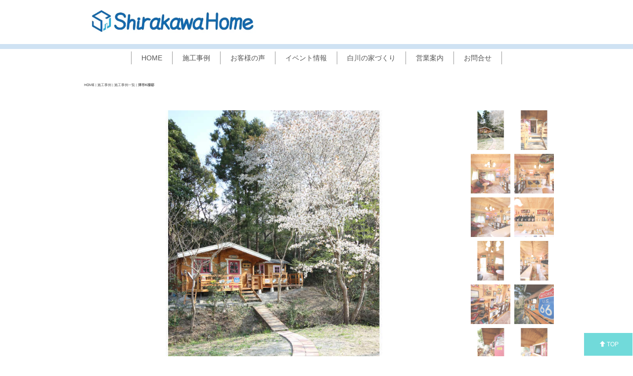

--- FILE ---
content_type: text/html; charset=UTF-8
request_url: https://shirakawahome.com/cn7/cn16/pg1289564.html
body_size: 6154
content:
<!DOCTYPE html>
<html lang="ja-JP">
 <head> 
  <meta charset="UTF-8"> 
  <meta http-equiv="content-type" content="text/html; charset=UTF-8"> 
  <link rel="dns-prefetch" href="//module.bindsite.jp"> 
  <link rel="dns-prefetch" href="//webfont-pub.weblife.me"> 
  <meta name="robots" content="index"> 
  <meta name="viewport" content="width=device-width, initial-scale=1"> 
  <meta name="description" content="セルフビルドで建てるミニログハウス　センスのいいインテリアがログハウスの雰囲気を一層引き立てます　素敵な空間　一年中快適な住まいを建てるなら白川建設。亀山、鈴鹿、四日市、津などの家づくりはお任せください。"> 
  <meta property="og:title" content="住む人の想いに寄り添い「つくる」家　白川建設"> 
  <meta property="og:type" content="website"> 
  <meta property="og:image" content="http://www.shirakawahome.com/opengraphimg.html"> 
  <meta property="og:url" content="http://www.shirakawahome.com/"> 
  <meta property="og:description" content="三重県亀山市で新築、高耐震、コストパフォーマンスに優れた住宅なら白川建設。パナソニックビルダーズグループ　パナソニックテクノストラクチャー工法なら広々空間が実現でき、デザインの幅が広がります。そのほかにも「ログハウス」「在来軸組工法」「夢ハウス」があります。"> 
  <meta property="og:locality" content="三重県"> 
  <link rel="canonical" href="https://www.shirakawahome.com/cn7/cn16/pg1289564.html"> 
  <title>白川建設株式会社｜注文住宅｜津市K様邸</title> 
  <link rel="shortcut icon" href="../../_src/90096526/favicon.ico.ico"> 
  <link rel="stylesheet" type="text/css" href="../../_module/styles/bind.css?v=17.0.5" id="bind-css"> 
  <link rel="stylesheet" type="text/css" href="../../_dress/white/base.css?1758186665978"> 
  <link rel="stylesheet" type="text/css" href="pg1289564.css?1758186665983c0100" id="page-css">    
  <link rel="stylesheet" type="text/css" href="https://fonts.googleapis.com/css?family=Fredericka+the+Great:regular&amp;display=swap"> 
  <link rel="stylesheet" type="text/css" href="https://fonts.googleapis.com/css?family=Abril+Fatface:regular&amp;display=swap"> 
  <link rel="stylesheet" type="text/css" href="../../_webfonts.css?1758186665990" id="webfont-css"> 
  <link rel="stylesheet" type="text/css" href="../../_csslinkbtn/btn-import.css?1758184018438" id="linkbtn-css"> 
  <!-- custom_tags_start --> 
  <meta name="certification" content="1538697368"> 
  <meta name="certification" content="1602469875"> 
  <!-- custom_tags_end --> 
  <!-- Global site tag (gtag.js) - Google Analytics --> 
  <script async src="https://www.googletagmanager.com/gtag/js?id=UA-73454453-1"></script> 
  <script>
  window.dataLayer = window.dataLayer || [];
  function gtag(){dataLayer.push(arguments);}
  gtag('js', new Date());

  gtag('config', 'UA-73454453-1');
</script> 
  <link rel="stylesheet" type="text/css" href="https://fonts.fontplus.dev/v1/css/OXTAxLF7" id="fontplus-css">
 </head> 
 <body id="l-1" class="l-1 -dress_white bd-webp" data-type="responsive" data-fontplus="1" data-ga-traking="true" data-page-animation="none"> 
  <div id="page" class="bg-window "> 
   <div class="bg-document"> 
    <noscript> 
     <div id="js-off"> 
      <img src="../../_module/images/noscript.gif" alt="Enable JavaScript in your browser. このウェブサイトはJavaScriptをオンにしてご覧下さい。"> 
     </div> 
    </noscript> 
    <div id="a-header" data-float="false" class="a-header   cssskin-_area_header"> 
     <header> 
      <div class="site_frame"> 
       <section> 
        <div id="bk50341773" class="b-plain c-space_normal c-sp-space_normal cssskin-_block_header" data-bk-id="bk50341773" data-shared="true" data-sharedname="タイトル"> 
         <div class=" column -column1"> 
          <h1 class=" c-page_title"> 
           <div class="c-img   "> 
            <a href="../../index.html" data-pid="55171"> 
             <picture> 
              <source type="image/webp" srcset="../../_src/1368136/sign.webp?v=1758184018438"> 
              <img src="../../_src/1368136/sign.png?v=1758184018438" width="520" height="100" alt="白川建設㈱" id="imgsrc1368136_1" class=" c-no_adjust" loading="lazy"> 
             </picture></a> 
           </div></h1> 
         </div> 
        </div> 
        <div id="bk16383471" class="b-plain cssskin-_block_header" data-bk-id="bk16383471"> 
         <div class=" column -column1"> 
         </div> 
        </div> 
        <div id="bk16383472" class="b-plain c-sp-space_normal cssskin-_block_header_navi" data-bk-id="bk16383472" data-shared="true" data-sharedname="_グローバルメニュー"> 
         <div class=" column -column1"> 
          <nav> 
           <div id="js-globalNavigation" data-slide-type="upSlide" data-btn-position="rightTop_fixed"> 
            <div class=" -menu_center"> 
             <ul class="c-menu -menu_a menu-parts"> 
              <li><span class=" d-gothic"><a href="../../index.html" data-pid="55171">HOME</a></span></li> 
              <li><span class=" d-gothic"><a href="../../cn7/pg56244.html" data-pid="56244">施工事例</a></span></li> 
              <li><a href="../../corner11651/pg65898.html" data-pid="65898">お客様の声</a></li> 
              <li><a href="../../campaign/index.html" data-pid="55176">イベント情報</a></li> 
              <li><a href="../../products/index.html" data-pid="55174">白川の家づくり</a></li> 
              <li><a href="../../pg60179.html" data-pid="60179">営業案内</a></li> 
              <li><a href="../../guide/contact.html" target="_blank" rel="noopener noreferrer" data-pid="55182">お問合せ</a></li> 
             </ul> 
            </div> 
           </div> 
           <div id="spNavigationTrigger" class=" c-sp_navigation_btn"></div> 
          </nav> 
         </div> 
        </div> 
        <div id="bk16383473" class="b-plain c-space_normal c-sp-space_normal cssskin-_block_header" data-bk-id="bk16383473" data-shared="true" data-sharedname="パンくずリスト"> 
         <div class=" column -column1"> 
          <div class="c-credit c-left"> 
           <span class=" d-smallest_font"> 
            <div class="c-breadcrumb"> 
             <a href="../../index.html" data-pid="55171">HOME</a> | 
             <a href="../pg56244.html" data-pid="56244">施工事例</a> | 
             <a href="pg5892629.html" data-pid="5892629">施工事例一覧</a> | 
             <em>津市K様邸</em> 
            </div></span> 
          </div> 
         </div> 
        </div> 
       </section> 
      </div> 
     </header> 
    </div> 
    <div id="a-billboard" class="a-billboard    cssskin-_area_billboard"> 
     <div class="site_frame"> 
      <section> 
       <div id="bk17512683" class="b-plain c-space_normal c-sp-space_normal c-sp-padding_normal cssskin-_block_billboard" data-bk-id="bk17512683"> 
        <div class=" column -column1"> 
         <div class=" c-body c-center"> 
          <span class="js-slide s-slide-galleriffic_right s-slide-auto s-slide-loop" data-interval="4500" data-duration="900" data-width="900" data-height="600" data-sp-width="0" data-sp-height="0" data-nav-type="" data-nav-color="" data-dir-type="" data-dir-color="" data-disp-comment="" data-apply-area="0" data-use-background="0"> <span class="s-slide-img"> 
            <picture> 
             <source type="image/webp" srcset="../../_src/21360777/img_3554.webp?v=1758184018438"> 
             <img src="../../_src/21360777/img_3554.jpg?v=1758184018438" width="1300" height="807" alt="img_3554.jpg" loading="lazy"> 
            </picture><span class="slide-title"></span><span class="slide-body"></span> </span><span class="s-slide-img"> 
            <picture> 
             <source type="image/webp" srcset="../../_src/21360778/img_3589.webp?v=1758184018438"> 
             <img src="../../_src/21360778/img_3589.jpg?v=1758184018438" width="1300" height="808" alt="img_3589.jpg" loading="lazy"> 
            </picture><span class="slide-title"></span><span class="slide-body"></span> </span><span class="s-slide-img"> 
            <picture> 
             <source type="image/webp" srcset="../../_src/21360779/img_3553.webp?v=1758184018438"> 
             <img src="../../_src/21360779/img_3553.jpg?v=1758184018438" width="1300" height="808" alt="img_3553.jpg" loading="lazy"> 
            </picture><span class="slide-title"></span><span class="slide-body"></span> </span><span class="s-slide-img"> 
            <picture> 
             <source type="image/webp" srcset="../../_src/21360780/img_3342.webp?v=1758184018438"> 
             <img src="../../_src/21360780/img_3342.jpg?v=1758184018438" width="1300" height="808" alt="img_3342.jpg" loading="lazy"> 
            </picture><span class="slide-title"></span><span class="slide-body"></span> </span><span class="s-slide-img"> 
            <picture> 
             <source type="image/webp" srcset="../../_src/21360781/img_5813.webp?v=1758184018438"> 
             <img src="../../_src/21360781/img_5813.jpg?v=1758184018438" width="1300" height="808" alt="img_5813.jpg" loading="lazy"> 
            </picture><span class="slide-title"></span><span class="slide-body"></span> </span><span class="s-slide-img"> 
            <picture> 
             <source type="image/webp" srcset="../../_src/21360782/img_3435.webp?v=1758184018438"> 
             <img src="../../_src/21360782/img_3435.jpg?v=1758184018438" width="1300" height="808" alt="img_3435.jpg" loading="lazy"> 
            </picture><span class="slide-title"></span><span class="slide-body"></span> </span><span class="s-slide-img"> 
            <picture> 
             <source type="image/webp" srcset="../../_src/21360783/img_3479.webp?v=1758184018438"> 
             <img src="../../_src/21360783/img_3479.jpg?v=1758184018438" width="1300" height="808" alt="img_3479.jpg" loading="lazy"> 
            </picture><span class="slide-title"></span><span class="slide-body"></span> </span><span class="s-slide-img"> 
            <picture> 
             <source type="image/webp" srcset="../../_src/21360784/img_5875.webp?v=1758184018438"> 
             <img src="../../_src/21360784/img_5875.jpg?v=1758184018438" width="1300" height="808" alt="img_5875.jpg" loading="lazy"> 
            </picture><span class="slide-title"></span><span class="slide-body"></span> </span><span class="s-slide-img"> 
            <picture> 
             <source type="image/webp" srcset="../../_src/21360785/img_5840.webp?v=1758184018438"> 
             <img src="../../_src/21360785/img_5840.jpg?v=1758184018438" width="1300" height="808" alt="img_5840.jpg" loading="lazy"> 
            </picture><span class="slide-title"></span><span class="slide-body"></span> </span><span class="s-slide-img"> 
            <picture> 
             <source type="image/webp" srcset="../../_src/21360786/img_3506_20171106144152532.webp?v=1758184018438"> 
             <img src="../../_src/21360786/img_3506_20171106144152532.jpg?v=1758184018438" width="1300" height="808" alt="img_3506_20171106144152532.jpg" loading="lazy"> 
            </picture><span class="slide-title"></span><span class="slide-body"></span> </span><span class="s-slide-img"> 
            <picture> 
             <source type="image/webp" srcset="../../_src/21360787/img_3364.webp?v=1758184018438"> 
             <img src="../../_src/21360787/img_3364.jpg?v=1758184018438" width="1300" height="808" alt="img_3364.jpg" loading="lazy"> 
            </picture><span class="slide-title"></span><span class="slide-body"></span> </span><span class="s-slide-img"> 
            <picture> 
             <source type="image/webp" srcset="../../_src/21360788/img_3579.webp?v=1758184018438"> 
             <img src="../../_src/21360788/img_3579.jpg?v=1758184018438" width="1300" height="808" alt="img_3579.jpg" loading="lazy"> 
            </picture><span class="slide-title"></span><span class="slide-body"></span> </span><span class="s-slide-img"> 
            <picture> 
             <source type="image/webp" srcset="../../_src/21360789/img_3355.webp?v=1758184018438"> 
             <img src="../../_src/21360789/img_3355.jpg?v=1758184018438" width="1300" height="808" alt="img_3355.jpg" loading="lazy"> 
            </picture><span class="slide-title"></span><span class="slide-body"></span> </span><span class="s-slide-img"> 
            <picture> 
             <source type="image/webp" srcset="../../_src/21360790/img_5850.webp?v=1758184018438"> 
             <img src="../../_src/21360790/img_5850.jpg?v=1758184018438" width="1300" height="808" alt="img_5850.jpg" loading="lazy"> 
            </picture><span class="slide-title"></span><span class="slide-body"></span> </span><span class="s-slide-img"> 
            <picture> 
             <source type="image/webp" srcset="../../_src/21360791/img_5855.webp?v=1758184018438"> 
             <img src="../../_src/21360791/img_5855.jpg?v=1758184018438" width="1300" height="808" alt="img_5855.jpg" loading="lazy"> 
            </picture><span class="slide-title"></span><span class="slide-body"></span> </span><span class="s-slide-img"> 
            <picture> 
             <source type="image/webp" srcset="../../_src/21360792/img_3468.webp?v=1758184018438"> 
             <img src="../../_src/21360792/img_3468.jpg?v=1758184018438" width="1300" height="808" alt="img_3468.jpg" loading="lazy"> 
            </picture><span class="slide-title"></span><span class="slide-body"></span> </span><span class="s-slide-img"> 
            <picture> 
             <source type="image/webp" srcset="../../_src/21360793/img_3327.webp?v=1758184018438"> 
             <img src="../../_src/21360793/img_3327.jpg?v=1758184018438" width="1300" height="808" alt="img_3327.jpg" loading="lazy"> 
            </picture><span class="slide-title"></span><span class="slide-body"></span> </span> </span> 
         </div> 
        </div> 
       </div> 
      </section> 
     </div> 
    </div> 
    <main> 
     <div id="a-site_contents" class="a-site_contents  noskin"> 
      <article> 
       <div class="site_frame"> 
        <div class="g-column"> 
         <div id="a-main" class="a-main column -col12 "> 
          <section> 
           <div id="bk16383475" class="b-plain c-space_normal c-sp-space_normal c-sp-padding_normal cssskin-_block_main" data-bk-id="bk16383475"> 
            <div class=" column -column1"> 
             <h3 class=" c-large_headline c-center">K様邸</h3> 
             <hr class="c-hr"> 
             <h4 class=" c-small_headline">建築地域　/　津市<br>工法　/　ログハウス</h4> 
            </div> 
           </div> 
           <div id="bk16383477" class="b-plain c-sp-space_normal cssskin-_block_main" data-bk-id="bk16383477"> 
            <div class=" column -column1"> 
             <hr class="c-hr"> 
            </div> 
           </div> 
           <div id="bk16383478" class="b-plain c-space_normal c-sp-space_normal cssskin-_block_main" data-bk-id="bk16383478"> 
            <div class=" column -column1"> 
             <h3 class=" c-large_headline">『ログハウスライフ』を楽しむ</h3> 
             <p class=" c-body">ご主人の趣味でミニログハウス『MERI-A』とガーデンハウス『カレラ』をセルフビルドで建築、ログハウスまでのアプローチもご自身でされました。木漏れ日の中で小鳥のさえずりを聴きながらゆっくりと流れる時間を過ごしたり、春には満開の桜をベンチから眺めることでもできます。お孫さんたちの遊び場としても大人気だそうです。室内にはご主人自らが選び、揃えたという小物や家具が。ご主人のセンスが光ります。まるで映画や絵本の中から出てきたような素敵なログハウスです。<br>&nbsp;<br>&nbsp;</p> 
             <div class=" c-body c-center"> 
              <div class="c-img   "> 
               <a href="http://www.loghouse-mie.com" target="_blank" rel="noopener noreferrer"> 
                <picture> 
                 <source type="image/webp" srcset="../../_src/21367538/sign.webp?v=1758184018438"> 
                 <img src="../../_src/21367538/sign.jpg?v=1758184018438" width="304" height="152" alt="ログハウスページへ" id="imgsrc21367538_1" loading="lazy"> 
                </picture></a> 
              </div> 
             </div> 
             <div class=" c-body c-center"> 
              <a href="http://www.loghouse-mie.com/">ログハウスの施工事例をもっと見る</a> 
             </div> 
            </div> 
           </div> 
           <div id="bk16383479" class="b-plain c-space_normal c-sp-space_normal c-sp-padding_normal cssskin-_block_main" data-bk-id="bk16383479" data-shared="true" data-sharedname="次へ"> 
            <div class=" g-column -col2 -sp-col2"> 
             <div class=" column -column1"> 
              <div class=" c-body c-center"> 
               <div class="c-img   "> 
                <a href="../../cn7/pg56244.html" data-pid="56244"> 
                 <picture> 
                  <source type="image/webp" srcset="../../_src/2360618/sign.webp?v=1758184018438"> 
                  <img src="../../_src/2360618/sign.png?v=1758184018438" width="120" height="24" alt="一覧へ戻る" id="imgsrc2360618_1" loading="lazy"> 
                 </picture></a> 
               </div> 
              </div> 
             </div> 
             <div class=" column -column2 -column-lasts"> 
              <div class=" c-body c-center"> 
               <div class="c-img   "> 
                <a href="pg1226073.html" data-pid="1226073"> 
                 <picture> 
                  <source type="image/webp" srcset="../../_src/2360616/sign.webp?v=1758184018438"> 
                  <img src="../../_src/2360616/sign.png?v=1758184018438" width="120" height="24" alt="次へ" id="imgsrc2360616_1" loading="lazy"> 
                 </picture></a> 
               </div> 
              </div> 
             </div> 
            </div> 
           </div> 
           <div id="bk16383480" class="b-plain c-sp-space_normal cssskin-_block_main" data-bk-id="bk16383480"> 
            <div class=" column -column1"> 
             <hr class="c-hr"> 
            </div> 
           </div> 
           <div id="bk16383481" class="b-plain c-space_normal c-sp-space_normal c-padding_normal c-sp-padding_normal cssskin-_block_main" data-bk-id="bk16383481" data-shared="true" data-sharedname="お問合せ"> 
            <div class=" column -column1"> 
             <h4 class=" c-small_headline c-center">&nbsp;<br><span style="color:#434343;" class=" d-large_font">新築・建替え・リフォーム</span><br><span style="color:#434343;" class=" d-larger_font">ご相談の方へ</span></h4> 
             <div class=" c-body c-center"> 
              <hr class="c-hr"> 
             </div> 
             <div class=" c-body c-center"> 
              <span><span style="color:#434343;" data-font-size="small">お客様のニーズに合った</span></span> 
             </div> 
             <div class=" c-body c-center"> 
              <span><span style="color:#434343;" data-font-size="small">ご提案をさせていただいております。</span></span> 
             </div> 
             <div class=" c-body c-center"> 
              <span style="color:#666666;">&nbsp;</span> 
             </div> 
             <div class=" c-body c-center"> 
              <div class="c-img   "> 
               <a href="../../guide/contact.html" target="_blank" rel="noopener noreferrer" data-pid="55182"> 
                <picture> 
                 <source type="image/webp" srcset="../../_src/1423480/sign.webp?v=1758184018438"> 
                 <img src="../../_src/1423480/sign.png?v=1758184018438" width="320" height="70" alt="お問い合わせ" id="imgsrc1423480_1" loading="lazy"> 
                </picture></a> 
              </div> 
             </div> 
             <div class=" c-body c-center">
               &nbsp; 
             </div> 
             <div class=" c-body c-center"> 
              <div class="c-img   "> 
               <a href="https://lin.ee/6yxrPjd2" target="_blank" rel="noopener noreferrer"> 
                <picture> 
                 <source type="image/webp" srcset="../../_src/52477259/sign.webp?v=1758184018438"> 
                 <img src="../../_src/52477259/sign.png?v=1758184018438" width="320" height="70" alt="LINE" id="imgsrc52477259_1" loading="lazy"> 
                </picture></a> 
              </div> 
             </div> 
             <div class=" c-body c-center">
               &nbsp; 
             </div> 
             <div class=" c-body c-center"> 
              <span class=" d-large_font">気軽にお問合せください</span> 
             </div> 
             <div class=" c-body c-center">
               &nbsp; 
             </div> 
             <div class=" c-body c-center">
               &nbsp; 
             </div> 
            </div> 
           </div> 
           <div id="bk16383482" class="b-plain c-space_normal c-sp-space_normal c-padding_normal c-sp-padding_normal cssskin-_block_main" data-bk-id="bk16383482"> 
            <div class=" column -column1"> 
             <p class=" c-body">&nbsp;<br>&nbsp;</p> 
            </div> 
           </div> 
           <div id="bk16383483" class="b-plain c-sp-space_normal cssskin-_block_main" data-bk-id="bk16383483" data-shared="true" data-sharedname="_フッタ"> 
            <div class=" column -column1"> 
             <nav> 
              <div class=" -menu_center"> 
               <ul class="c-menu -menu_a menu-parts"> 
                <li class=" c-center"><a href="../../index.html" data-pid="55171">HOME</a></li> 
                <li class=" c-center"><a href="../../cn7/pg56244.html" data-pid="56244">施工事例</a></li> 
                <li class=" c-center"><a href="../../corner11651/pg65898.html" data-pid="65898">お客様の声</a></li> 
                <li class=" c-center"><a href="../../campaign/index.html" data-pid="55176">イベント情報</a></li> 
                <li class=" c-center"><a href="../../products/index.html" data-pid="55174">白川の家づくり</a></li> 
                <li class=" c-center"><a href="../../pg60179.html" data-pid="60179">営業案内</a></li> 
                <li class=" c-center"><a href="../../temp.html" data-pid="55173">Q&amp;A</a></li> 
                <li class=" c-center"><a href="../../guide/policy.html" data-pid="55180">プライバシーポリシー</a></li> 
                <li class=" c-center"><a href="../../guide/contact.html" target="_blank" rel="noopener noreferrer" data-pid="55182">お問合せ</a></li> 
               </ul> 
              </div> 
             </nav> 
            </div> 
           </div> 
           <div id="bk16383484" class="b-plain c-space_normal c-sp-space_normal c-sp-padding_normal cssskin-_block_main" data-bk-id="bk16383484"> 
            <div class=" column -column1"> 
             <!--   --> 
             <div class="c-lead c-center"> 
              <span class=" d-small_font">白川建設株式会社</span> 
             </div> 
             <div class="c-lead c-center"> 
              <span class=" d-small_font">〒519-0213　三重県亀山市田村町1995-31</span> 
             </div> 
             <div class="c-lead c-center"> 
              <span class=" d-small_font">TEL：0595-85-0956㈹ / FAX：0595-85-1947</span> 
             </div> 
            </div> 
           </div> 
           <div id="bk16383485" class="b-plain c-space_normal c-sp-space_normal cssskin-_block_main" data-bk-id="bk16383485" data-shared="true" data-sharedname="クレジット"> 
            <div class=" column -column1"> 
             <div class="c-credit c-center">
               Copyright shirakawahome. All Rights Reserved. 
             </div> 
            </div> 
           </div> 
          </section> 
         </div> 
        </div> 
       </div> 
      </article> 
     </div> 
    </main> 
    <div id="a-footer" data-float="true" class="a-footer   cssskin-_area_footer"> 
     <footer> 
      <div class="site_frame"> 
      </div> 
     </footer> 
    </div> 
    <div id="w-top-left" class="w-base w-top w-left"> 
    </div> 
    <div id="w-top-right" class="w-base w-top w-right"> 
    </div> 
    <div id="w-middle-left" class="w-base w-middle w-left"> 
    </div> 
    <div id="w-middle-right" class="w-base w-middle w-right"> 
    </div> 
    <div id="w-bottom-left" class="w-base w-bottom w-left"> 
     <div id="bk54993897" class="b-plain c-sp-space_init c-sp-padding_init is-pc-hide" data-bk-id="bk54993897" data-shared="true" data-sharedname="電話"> 
      <div class=" g-column -col2 -sp-col2"> 
       <div class=" column -column1"> 
        <p class=" c-body"><a href="tel:0595850956" class="tel">　電話で質問　</a></p> 
       </div> 
       <div class=" column -column2 -column-lasts"> 
        <p class=" c-body"><a href="https://lin.ee/6yxrPjd2" class="line">ＬＩＮＥで質問</a></p> 
       </div> 
      </div> 
     </div> 
    </div> 
    <div id="w-bottom-right" class="w-base w-bottom w-right"> 
     <div id="bk54993802" class="b-plain c-sp-space_init c-sp-padding_init" data-bk-id="bk54993802" data-shared="true" data-sharedname="top1"> 
      <div class=" column -column1"> 
       <p class=" c-body"><a href="#page" class="TOPP js-link_scroller"><span class="bindicon-arrow-up"></span>TOP</a></p> 
      </div> 
     </div> 
    </div> 
   </div> 
  </div> 
  <script src="../../_module/lib/lib.js?v=17.0.5" defer></script> 
  <script src="../../_module/scripts/bind.js?v=17.0.5" id="script-js" defer></script> 
  <!--[if lt IE 9]><script src="../../_module/lib/html5shiv.min.js?v=17.0.5"></script><![endif]-->  
 </body>
</html>

--- FILE ---
content_type: text/css
request_url: https://shirakawahome.com/_dress/white/base.css?1758186665978
body_size: 2160
content:
@charset "utf-8";.-dress_white .c-body {color:#555555;border-color:#999999;}.-dress_white .c-title {color:#555555;border-color:#999999;}.-dress_white .c-large_headline {color:#555555;border-color:#999999;}.-dress_white .c-small_headline {color:#555555;border-color:#999999;}.-dress_white .c-lead {color:#555555;border-color:#999999;}.-dress_white .c-img_comment {color:#555555;border-color:#999999;}.-dress_white .c-blockquote {color:#555555;border-color:#999999;}.-dress_white .c-enclosure {color:#555555;border-color:#999999;}.-dress_white .c-note {color:#555555;border-color:#999999;}.-dress_white .c-credit {color:#555555;border-color:#999999;}.-dress_white .c-page_title {color:#555555;border-color:#999999;}.-dress_white .c-hr {border-color:#999999;}.-dress_white .c-title a {color:#555555;border-color:#999999;}.-dress_white .c-large_headline a {color:#555555;border-color:#999999;}.-dress_white .c-small_headline a {color:#555555;border-color:#999999;}.-dress_white .c-lead a {color:#555555;border-color:#999999;}.-dress_white .c-page_title a {color:#555555;border-color:#999999;}.-dress_white .c-menu.-menu_a {border-color:#999999;}.-dress_white .c-menu.-menu_a li {border-color:#999999;}.-dress_white .c-menu.-menu_a li a {color:#555555;border-color:#999999;}.-dress_white .c-menu.-menu_a li a:hover {color:#555555;border-color:#999999;}.-dress_white .c-menu.-menu_a li .c-unlink {color:#999999;border-color:#999999;}.-dress_white .c-menu.-menu_a li .c-current {color:#555555;border-color:#999999;}.-dress_white .c-menu.-menu_b {border-color:#999999;}.-dress_white .c-menu.-menu_b li {border-color:#999999;}.-dress_white .c-menu.-menu_b li a {color:#555555;border-color:#999999;}.-dress_white .c-menu.-menu_b li a:hover {color:#555555;border-color:#999999;}.-dress_white .c-menu.-menu_b li .c-unlink {color:#999999;border-color:#999999;}.-dress_white .c-menu.-menu_b li .c-current {color:#555555;border-color:#999999;}.-dress_white .c-menu.-menu_c {background-color:rgba(221,221,221,1);border-color:#aaaaaa;}.-dress_white .c-menu.-menu_c li {background-color:transparent;border-color:#ffffff;}.-dress_white .c-menu.-menu_c li a {background-color:transparent;color:#555555;border-color:#ffffff;}.-dress_white .c-menu.-menu_c li .c-unlink {color:#999999;background-color:transparent;border-color:#555555;}.-dress_white .c-menu.-menu_c li .c-current {color:#555555;background-color:rgba(204,204,204,1);border-color:#ffffff;}.-dress_white .c-menu.-menu_c li a:hover {color:#555555;background-color:rgba(204,204,204,1);border-color:#ffffff;}.-dress_white .c-menu.-menu_d {background-color:rgba(221,221,221,1);border-color:#aaaaaa;}.-dress_white .c-menu.-menu_d li {background-color:transparent;border-color:#aaaaaa;}.-dress_white .c-menu.-menu_d li a {color:#555555;background-color:transparent;border-color:#aaaaaa;}.-dress_white .c-menu.-menu_d li a:hover {color:#555555;background-color:rgba(204,204,204,1);border-color:#aaaaaa;}.-dress_white .c-menu.-menu_d li .c-unlink {color:#999999;background-color:transparent;border-color:#aaaaaa;}.-dress_white .c-menu.-menu_d li .c-current {color:#555555;background-color:rgba(204,204,204,1);border-color:#aaaaaa;}.-dress_white .c-menu.-menu_e {background-image:linear-gradient(to bottom,#dddddd 0%,#d0d0d0 45%,#c0c0c0 48%,#cccccc 100%);border-color:#aaaaaa;}.-dress_white .c-menu.-menu_e li {background-color:transparent;border-color:#aaaaaa;}.-dress_white .c-menu.-menu_e li a {color:#555555;background-color:transparent;border-color:#aaaaaa;}.-dress_white .c-menu.-menu_e li a:hover {color:#555555;background-color:rgba(221,221,221,1);border-color:#aaaaaa;}.-dress_white .c-menu.-menu_e li .c-unlink {color:#999999;background-color:transparent;border-color:#aaaaaa;}.-dress_white .c-menu.-menu_e li .c-current {color:#555555;background-color:rgba(221,221,221,1);border-color:#aaaaaa;}.-dress_white .c-menu.-v.-menu_e {background-image:linear-gradient(to bottom,rgba(0, 0, 0, 0) 0%,rgba(0, 0, 0, 0) 100%);}.-dress_white .c-menu.-v.-menu_e li a {background-image:linear-gradient(to bottom,#dddddd 0%,#d0d0d0 45%,#c0c0c0 48%,#cccccc 100%);}.-dress_white .c-menu.-v.-menu_e li .c-unlink {background-color:rgba(204,204,204,1);}.-dress_white .c-menu.-v.-menu_e li a:hover {background-image:linear-gradient(to bottom,#dddddd 0%,#dddddd 100%);}.-dress_white .m-motion.-f > li > a {color:#555555;border-color:#aaaaaa;}.-dress_white .m-motion.-f > li > a:hover {color:#555555;background-color:transparent;border-color:#555555;}.-dress_white .m-motion.-f > li > a + ul:before {border-top-color:#555555;}.-dress_white .m-motion.-f > li > .c-unlink + ul:before {border-top-color:#555555;}.-dress_white .m-motion.-f > li > ul li:first-child:before {border-bottom-color:#dddddd;}.-dress_white .m-motion.-f > li > ul > li a {color:#555555;background-color:rgba(221,221,221,1);border-color:#aaaaaa;}.-dress_white .m-motion.-f > li > ul > li a:hover {color:#555555;background-color:rgba(204,204,204,1);border-color:#aaaaaa;}.-dress_white .m-motion.-f > li > ul > li.c-current a {color:#555555;background-color:rgba(204,204,204,1);border-color:#aaaaaa;}.-dress_white .m-motion.-f > li > ul > li .c-unlink {color:#999999;background-color:rgba(221,221,221,1);border-color:#aaaaaa;}.-dress_white .c-menu.-v.-menu_e li .c-current {background-image:linear-gradient(to bottom,#dddddd 0%,#dddddd 100%);}.-dress_white .c-menu li a:hover {opacity:1;}.-dress_white .m-motion li a:hover {opacity:1;}.-dress_white .m-motion.-g .lavalamp-object {background-color:rgba(204,204,204,1);border-color:#aaaaaa;}.-dress_white .m-motion.-g li a {color:#555555;}.-dress_white .m-motion.-g li .c-unlink {color:#999999;}.-dress_white .m-motion.-j a {color:#555555;}.-dress_white .m-motion.-j li .c-unlink {color:#999999;}.-dress_white .m-motion.-j .lavalamp-object {border-color:#555555;}.-dress_white .m-motion.-h li a {color:#555555;background-color:rgba(221,221,221,1);border-color:#aaaaaa;}.-dress_white .m-motion.-h li a:hover {color:#555555;background-color:rgba(204,204,204,1);border-color:#aaaaaa;}.-dress_white .m-motion.-h li .c-unlink {color:#999999;background-color:transparent;border-color:#aaaaaa;}.-dress_white .m-motion.-h .c-current a {color:#555555;background-color:rgba(204,204,204,1);border-color:#aaaaaa;}.-dress_white .m-motion.-i li a {color:#555555;background-color:rgba(221,221,221,1);border-color:#aaaaaa;}.-dress_white .m-motion.-i li a:hover {color:#555555;background-color:rgba(204,204,204,1);border-color:#aaaaaa;}.-dress_white .m-motion.-i li.c-current a {color:#555555;background-color:rgba(204,204,204,1);border-color:#aaaaaa;}.-dress_white .m-motion.-i li .c-unlink {color:#999999;background-color:transparent;border-color:#aaaaaa;}.-dress_white .m-motion.-h li {border-color:#aaaaaa;}.-dress_white .m-motion.-i li {border-color:#aaaaaa;}.-dress_white .m-motion.-g li {border-color:#aaaaaa;}.-dress_white .m-motion.-j li {border-color:#aaaaaa;}.-dress_white .m-motion.-f li {border-color:#aaaaaa;}.-dress_white .m-motion.-f li a {border-color:#aaaaaa;}.-dress_white .c-menu.-v.-menu_a li {border-color:#999999;}.-dress_white .c-menu.-v.-menu_a li a {border-color:#999999;}.-dress_white .c-menu.-v.-menu_a li .c-unlink {border-color:#999999;}.-dress_white .m-motion.-f li .c-unlink {border-color:#aaaaaa;}.-dress_white .m-motion.-f {border-color:#aaaaaa;}.-dress_white .m-motion.-f > li > .c-unlink {color:#999999;border-color:#aaaaaa;}.-dress_white .c-list_table {background-color:transparent;border-color:#999999;}.-dress_white .c-list_table th {background-color:rgba(238,238,238,1);color:#555555;border-color:#999999;}.-dress_white .c-list_table td {color:#555555;background-color:transparent;border-color:#999999;}.-dress_white .c-list_news {background-color:transparent;border-color:#999999;}.-dress_white .c-list_news th {color:#555555;background-color:transparent;border-color:#999999;}.-dress_white .c-list_news td {color:#555555;background-color:transparent;border-color:#999999;}.-dress_white .c-list_indent {background-color:transparent;border-color:#999999;}.-dress_white .c-list_indent th {color:#555555;background-color:transparent;border-color:#999999;}.-dress_white .c-list_indent td {color:#555555;background-color:transparent;border-color:#999999;}.-dress_white .c-list-no_mark {color:#555555;}.-dress_white .c-list-sign {color:#555555;}.-dress_white .c-list-numbers {color:#555555;}.-dress_white .c-list-alphabet {color:#555555;}.-dress_white .c-list-alphabet_small {color:#555555;}.-dress_white .c-list-greece {color:#555555;}.-dress_white .c-list-greece_small {color:#555555;}.-dress_white .c-cart .c-cart_buying_area {background-color:rgba(238,238,238,1);border-color:#999999;}.-dress_white .c-breadcrumb a {color:#555555;border-color:#999999;}.-dress_white .c-breadcrumb em,.-dress_white .c-breadcrumb .c-current {color:#555555;border-color:#999999;}.-dress_white .c-pager a {color:#555555;border-color:#999999;}.-dress_white .c-pager .c-current {color:#555555;border-color:#999999;}.-dress_white .c-pager span {color:#999999;border-color:#999999;}.-dress_white .c-link_top {color:#555555;border-color:#999999;}.-dress_white .c-link_top span {color:#555555;border-color:#999999;}.-dress_white .c-breadcrumb {color:#555555;border-color:#999999;}.-dress_white .c-pager {border-color:#999999;}.-dress_white .b-tab_navigation {background-color:transparent;border-color:#999999;}.-dress_white.b-tab_navigation {background-color:transparent;border-color:#999999;}.-dress_white .b-tab_navigation li {background-color:transparent;border-color:#999999;}.-dress_white.b-tab_navigation li {background-color:transparent;border-color:#999999;}.-dress_white .b-tab_navigation li a {color:#555555;background-color:rgba(221,221,221,1);border-color:#999999;}.-dress_white.b-tab_navigation li a {color:#555555;background-color:rgba(221,221,221,1);border-color:#999999;}.-dress_white .b-tab_navigation li.-active a {color:#555555;background-color:rgba(204,204,204,1);border-color:#999999;}.-dress_white.b-tab_navigation li.-active a {color:#555555;background-color:rgba(204,204,204,1);border-color:#999999;}.-dress_white .b-tab_navigation li a:hover {color:#555555;background-color:rgba(204,204,204,1);border-color:#999999;}.-dress_white.b-tab_navigation li a:hover {color:#555555;background-color:rgba(204,204,204,1);border-color:#999999;}.-dress_white .b-tab_contents {background-color:rgba(255,255,255,1);border-color:#999999;}.-dress_white.b-tab_contents {background-color:rgba(255,255,255,1);border-color:#999999;}.-dress_white .b-accordion_navigation a {background-color:rgba(221,221,221,1);color:#555555;border-color:#999999;}.-dress_white.b-accordion_navigation a {background-color:rgba(221,221,221,1);color:#555555;border-color:#999999;}.-dress_white .b-accordion_navigation.-active a {color:#555555;background-color:rgba(204,204,204,1);border-color:#999999;}.-dress_white.b-accordion_navigation.-active a {color:#555555;background-color:rgba(204,204,204,1);border-color:#999999;}.-dress_white .b-accordion_navigation a:hover {color:#555555;background-color:rgba(204,204,204,1);border-color:#999999;}.-dress_white.b-accordion_navigation a:hover {color:#555555;background-color:rgba(204,204,204,1);border-color:#999999;}.-dress_white .b-accordion .column {background-color:rgba(238,238,238,1);border-color:#999999;}.-dress_white.b-accordion .column {background-color:rgba(238,238,238,1);border-color:#999999;}.-dress_white  {color:#555555;}.-dress_white a {color:#555555;border-color:#555555;}.-dress_white .w-bottom.w-left {background-position:left bottom;background-attachment:fixed;color:#ffffff;text-align:center;font-size:10px;letter-spacing:0px;line-height:1.0;padding:1px;}.-dress_white .w-bottom.w-right {line-height:1.0;letter-spacing:0px;width:100px;text-align:center;padding:1px;font-size:10px;}@media only screen and (max-width: 641px) {.-dress_white .w-bottom.w-left {font-size:10px;letter-spacing:0px;line-height:1.0;width:100%;height:50px;}.-dress_white .w-bottom.w-right {color:#ffffff;font-size:10px;width:100%;text-align:center;letter-spacing:0px;line-height:1.0;height:50px;}}@media print,screen and (max-width: 768px) {.-dress_white #spNavigationTrigger {background-color:rgba(255,255,255,1);border-color:#555555;}.-dress_white #spNavigationTrigger .c-sp-navigation_line1,.-dress_white #spNavigationTrigger .c-sp-navigation_line2,.-dress_white #spNavigationTrigger .c-sp-navigation_line3 {border-color:#555555;}.-dress_white #js-globalNavigation {background-color:rgba(255,255,255,1);}.-dress_white#js-globalNavigation {background-color:rgba(255,255,255,1);}.bd-webp.-dress_white #js-globalNavigation .c-menu,.-dress_white #js-globalNavigation .m-motion {background-color:transparent;background-image:url("images/transparent.gif");border-style:none;}.bd-no-webp.-dress_white #js-globalNavigation .c-menu,.-dress_white #js-globalNavigation .m-motion {background-color:transparent;background-image:url("images/transparent.gif");border-style:none;}.bd-webp.-dress_white#js-globalNavigation .c-menu,.-dress_white#js-globalNavigation .m-motion {background-color:transparent;background-image:url("images/transparent.gif");border-style:none;}.bd-no-webp.-dress_white#js-globalNavigation .c-menu,.-dress_white#js-globalNavigation .m-motion {background-color:transparent;background-image:url("images/transparent.gif");border-style:none;}.bd-webp.-dress_white #js-globalNavigation .c-menu li,.-dress_white #js-globalNavigation .m-motion li {background-color:transparent;background-image:url("images/transparent.gif");border-color:#aaaaaa;}.bd-no-webp.-dress_white #js-globalNavigation .c-menu li,.-dress_white #js-globalNavigation .m-motion li {background-color:transparent;background-image:url("images/transparent.gif");border-color:#aaaaaa;}.bd-webp.-dress_white#js-globalNavigation .c-menu li,.-dress_white#js-globalNavigation .m-motion li {background-color:transparent;background-image:url("images/transparent.gif");border-color:#aaaaaa;}.bd-no-webp.-dress_white#js-globalNavigation .c-menu li,.-dress_white#js-globalNavigation .m-motion li {background-color:transparent;background-image:url("images/transparent.gif");border-color:#aaaaaa;}.bd-webp.-dress_white #js-globalNavigation .c-menu li a,.-dress_white #js-globalNavigation .m-motion li a {color:#555555;background-color:transparent;background-image:url("images/transparent.gif");border-color:#aaaaaa;}.bd-no-webp.-dress_white #js-globalNavigation .c-menu li a,.-dress_white #js-globalNavigation .m-motion li a {color:#555555;background-color:transparent;background-image:url("images/transparent.gif");border-color:#aaaaaa;}.bd-webp.-dress_white#js-globalNavigation .c-menu li a,.-dress_white#js-globalNavigation .m-motion li a {color:#555555;background-color:transparent;background-image:url("images/transparent.gif");border-color:#aaaaaa;}.bd-no-webp.-dress_white#js-globalNavigation .c-menu li a,.-dress_white#js-globalNavigation .m-motion li a {color:#555555;background-color:transparent;background-image:url("images/transparent.gif");border-color:#aaaaaa;}.bd-webp.-dress_white #js-globalNavigation .c-menu li .c-unlink,.-dress_white #js-globalNavigation .m-motion li .c-unlink {color:#999999;background-color:transparent;background-image:url("images/transparent.gif");border-color:#aaaaaa;}.bd-no-webp.-dress_white #js-globalNavigation .c-menu li .c-unlink,.-dress_white #js-globalNavigation .m-motion li .c-unlink {color:#999999;background-color:transparent;background-image:url("images/transparent.gif");border-color:#aaaaaa;}.bd-webp.-dress_white#js-globalNavigation .c-menu li .c-unlink,.-dress_white#js-globalNavigation .m-motion li .c-unlink {color:#999999;background-color:transparent;background-image:url("images/transparent.gif");border-color:#aaaaaa;}.bd-no-webp.-dress_white#js-globalNavigation .c-menu li .c-unlink,.-dress_white#js-globalNavigation .m-motion li .c-unlink {color:#999999;background-color:transparent;background-image:url("images/transparent.gif");border-color:#aaaaaa;}.-dress_white #js-globalNavigation .c-menu li.c-sp-closer .icon-close,.-dress_white #js-globalNavigation .m-motion li.c-sp-closer .icon-close {color:#555555;}.-dress_white#js-globalNavigation .c-menu li.c-sp-closer .icon-close,.-dress_white#js-globalNavigation .m-motion li.c-sp-closer .icon-close {color:#555555;}.-dress_white .m-motion.-f > li > ul > li .c-unlink {background-color:transparent;}.-dress_white .m-motion.-f > li > ul > li.c-current a {background-color:transparent;}.-dress_white .m-motion.-f > li > ul > li a:hover {background-color:transparent;}.-dress_white .m-motion.-f > li > ul > li a {background-color:transparent;}}/* created version 9.00*/


--- FILE ---
content_type: text/css
request_url: https://shirakawahome.com/cn7/cn16/pg1289564.css?1758186665983c0100
body_size: 2716
content:
@media only screen and (max-width:641px){.bd-no-webp #a-header{padding:0}.bd-webp #a-header{padding:0}.bd-no-webp #a-ghost_header{padding:0}.bd-webp #a-ghost_header{padding:0}.bd-no-webp #a-billboard{padding:0}.bd-webp #a-billboard{padding:0}.bd-no-webp #a-main{padding:0}.bd-webp #a-main{padding:0}.bd-no-webp #a-side-a{padding:0}.bd-webp #a-side-a{padding:0}.bd-no-webp #a-side-b{padding:0}.bd-webp #a-side-b{padding:0}.bd-no-webp #a-footer{padding:0}.bd-webp #a-footer{padding:0}}#bk16383475>div{margin:0 auto;max-width:960px}#bk16383475>div{padding-left:20px;padding-top:0;padding-right:20px;padding-bottom:10px}#bk16383488>div{padding-left:30px;padding-top:30px;padding-right:0;padding-bottom:0}#bk50341773>div{padding-left:30px;padding-top:10px;padding-right:30px;padding-bottom:10px}#bk17512683>div{padding-left:20px;padding-top:30px;padding-right:20px;padding-bottom:0}#w-bottom-right{margin:0 auto;max-width:20%}#w-bottom-left{margin:0 auto;max-width:80%}.bd-no-webp #bk16383471{background-color:#cfe2f3}.bd-webp #bk16383471{background-color:#cfe2f3}#bk16383471>div{padding-left:0;padding-top:10px;padding-right:0;padding-bottom:0}#bk16383476>div{margin:0 auto;max-width:960px}#bk16383476>div{padding-left:20px;padding-top:10px;padding-right:20px;padding-bottom:10px}#bk16383472>div{margin:0 auto;max-width:1000px}#bk16383472>div{padding-left:0;padding-top:5px;padding-right:0;padding-bottom:10px}#bk16383477>div{margin:0 auto;max-width:960px}#bk16383477>div{padding-left:20px;padding-top:0;padding-right:20px;padding-bottom:0}#bk16383473>div{padding-left:30px;padding-top:15px;padding-right:30px;padding-bottom:15px}#bk16383478>div{margin:0 auto;max-width:960px}#bk16383478>div{padding-left:20px;padding-top:0;padding-right:20px;padding-bottom:30px}#bk16383479>div{margin:0 auto;max-width:960px}#bk16383479>div{padding-left:20px;padding-top:30px;padding-right:20px;padding-bottom:30px}#bk16383480>div{margin:0 auto;max-width:960px}#bk16383480>div{padding-left:20px;padding-top:30px;padding-right:20px;padding-bottom:30px}.bd-no-webp #bk16383481{background-image:url(../../_src/1424999/PXT00010384079303.jpg?v=1751693915426);background-repeat:repeat-x;background-position:left center}.bd-webp #bk16383481{background-image:url(../../_src/1424999/PXT00010384079303.webp?v=1751693915426);background-repeat:repeat-x;background-position:left center}#bk16383481>div{margin:0 auto;max-width:960px}.bd-no-webp #bk16383483{background-color:#cfe2f3}.bd-webp #bk16383483{background-color:#cfe2f3}#bk16383483>div{margin:0 auto;max-width:100%}#bk16383483>div{padding-left:30px;padding-top:10px;padding-right:30px;padding-bottom:15px}.bd-no-webp #bk16383484{background-color:#cfe2f3}.bd-webp #bk16383484{background-color:#cfe2f3}#bk16383484>div{padding-left:0;padding-top:0;padding-right:0;padding-bottom:0}.bd-no-webp #bk16383485{background-color:#cfe2f3}.bd-webp #bk16383485{background-color:#cfe2f3}#bk16383485>div{padding-left:0;padding-top:0;padding-right:0;padding-bottom:15px}.a-header .b-plain>.column,.a-header .b-plain>.g-column,.a-header .b-both_diff>.column,.a-header .b-both_diff>.g-column,.a-header .b-headlines>.column,.a-header .b-headlines>.g-column,.a-header .b-album>.column,.a-header .b-album>.g-column,.a-header .b-tab>.column,.a-header .b-tab>.g-column,.a-header .b-accordion>.column,.a-header .b-accordion>.g-column,.a-header .b-megamenu>nav,.a-header .b-carousel>.column,.a-header .b-carousel>.g-column,.a-ghost_header .b-plain>.column,.a-ghost_header .b-plain>.g-column,.a-ghost_header .b-both_diff>.column,.a-ghost_header .b-both_diff>.g-column,.a-ghost_header .b-headlines>.column,.a-ghost_header .b-headlines>.g-column,.a-ghost_header .b-album>.column,.a-ghost_header .b-album>.g-column,.a-ghost_header .b-tab>.column,.a-ghost_header .b-tab>.g-column,.a-ghost_header .b-accordion>.column,.a-ghost_header .b-accordion>.g-column,.a-ghost_header .b-megamenu>nav,.a-ghost_header .b-carousel>.column,.a-ghost_header .b-carousel>.g-column,.a-billboard .b-plain>.column,.a-billboard .b-plain>.g-column,.a-billboard .b-both_diff>.column,.a-billboard .b-both_diff>.g-column,.a-billboard .b-headlines>.column,.a-billboard .b-headlines>.g-column,.a-billboard .b-album>.column,.a-billboard .b-album>.g-column,.a-billboard .b-tab>.column,.a-billboard .b-tab>.g-column,.a-billboard .b-accordion>.column,.a-billboard .b-accordion>.g-column,.a-billboard .b-megamenu>nav,.a-billboard .b-carousel>.column,.a-billboard .b-carousel>.g-column,.a-main .b-plain>.column,.a-main .b-plain>.g-column,.a-main .b-both_diff>.column,.a-main .b-both_diff>.g-column,.a-main .b-headlines>.column,.a-main .b-headlines>.g-column,.a-main .b-album>.column,.a-main .b-album>.g-column,.a-main .b-tab>.column,.a-main .b-tab>.g-column,.a-main .b-accordion>.column,.a-main .b-accordion>.g-column,.a-main .b-megamenu>nav,.a-main .b-carousel>.column,.a-main .b-carousel>.g-column,.a-side-a .b-plain>.column,.a-side-a .b-plain>.g-column,.a-side-a .b-both_diff>.column,.a-side-a .b-both_diff>.g-column,.a-side-a .b-headlines>.column,.a-side-a .b-headlines>.g-column,.a-side-a .b-album>.column,.a-side-a .b-album>.g-column,.a-side-a .b-tab>.column,.a-side-a .b-tab>.g-column,.a-side-a .b-accordion>.column,.a-side-a .b-accordion>.g-column,.a-side-a .b-megamenu>nav,.a-side-a .b-carousel>.column,.a-side-a .b-carousel>.g-column,.a-side-b .b-plain>.column,.a-side-b .b-plain>.g-column,.a-side-b .b-both_diff>.column,.a-side-b .b-both_diff>.g-column,.a-side-b .b-headlines>.column,.a-side-b .b-headlines>.g-column,.a-side-b .b-album>.column,.a-side-b .b-album>.g-column,.a-side-b .b-tab>.column,.a-side-b .b-tab>.g-column,.a-side-b .b-accordion>.column,.a-side-b .b-accordion>.g-column,.a-side-b .b-megamenu>nav,.a-side-b .b-carousel>.column,.a-side-b .b-carousel>.g-column,.a-footer .b-plain>.column,.a-footer .b-plain>.g-column,.a-footer .b-both_diff>.column,.a-footer .b-both_diff>.g-column,.a-footer .b-headlines>.column,.a-footer .b-headlines>.g-column,.a-footer .b-album>.column,.a-footer .b-album>.g-column,.a-footer .b-tab>.column,.a-footer .b-tab>.g-column,.a-footer .b-accordion>.column,.a-footer .b-accordion>.g-column,.a-footer .b-megamenu>nav,.a-footer .b-carousel>.column,.a-footer .b-carousel>.g-column{margin:0 auto;max-width:1000px}@media only screen and (max-width:641px){.a-header .b-plain>.column,.a-header .b-plain>.g-column,.a-header .b-both_diff>.column,.a-header .b-both_diff>.g-column,.a-header .b-headlines>.column,.a-header .b-headlines>.g-column,.a-header .b-album>.column,.a-header .b-album>.g-column,.a-header .b-tab>.column,.a-header .b-tab>.g-column,.a-header .b-accordion>.column,.a-header .b-accordion>.g-column,.a-header .b-megamenu>nav,.a-header .b-carousel>.column,.a-header .b-carousel>.g-column,.a-ghost_header .b-plain>.column,.a-ghost_header .b-plain>.g-column,.a-ghost_header .b-both_diff>.column,.a-ghost_header .b-both_diff>.g-column,.a-ghost_header .b-headlines>.column,.a-ghost_header .b-headlines>.g-column,.a-ghost_header .b-album>.column,.a-ghost_header .b-album>.g-column,.a-ghost_header .b-tab>.column,.a-ghost_header .b-tab>.g-column,.a-ghost_header .b-accordion>.column,.a-ghost_header .b-accordion>.g-column,.a-ghost_header .b-megamenu>nav,.a-ghost_header .b-carousel>.column,.a-ghost_header .b-carousel>.g-column,.a-billboard .b-plain>.column,.a-billboard .b-plain>.g-column,.a-billboard .b-both_diff>.column,.a-billboard .b-both_diff>.g-column,.a-billboard .b-headlines>.column,.a-billboard .b-headlines>.g-column,.a-billboard .b-album>.column,.a-billboard .b-album>.g-column,.a-billboard .b-tab>.column,.a-billboard .b-tab>.g-column,.a-billboard .b-accordion>.column,.a-billboard .b-accordion>.g-column,.a-billboard .b-megamenu>nav,.a-billboard .b-carousel>.column,.a-billboard .b-carousel>.g-column,.a-main .b-plain>.column,.a-main .b-plain>.g-column,.a-main .b-both_diff>.column,.a-main .b-both_diff>.g-column,.a-main .b-headlines>.column,.a-main .b-headlines>.g-column,.a-main .b-album>.column,.a-main .b-album>.g-column,.a-main .b-tab>.column,.a-main .b-tab>.g-column,.a-main .b-accordion>.column,.a-main .b-accordion>.g-column,.a-main .b-megamenu>nav,.a-main .b-carousel>.column,.a-main .b-carousel>.g-column,.a-side-a .b-plain>.column,.a-side-a .b-plain>.g-column,.a-side-a .b-both_diff>.column,.a-side-a .b-both_diff>.g-column,.a-side-a .b-headlines>.column,.a-side-a .b-headlines>.g-column,.a-side-a .b-album>.column,.a-side-a .b-album>.g-column,.a-side-a .b-tab>.column,.a-side-a .b-tab>.g-column,.a-side-a .b-accordion>.column,.a-side-a .b-accordion>.g-column,.a-side-a .b-megamenu>nav,.a-side-a .b-carousel>.column,.a-side-a .b-carousel>.g-column,.a-side-b .b-plain>.column,.a-side-b .b-plain>.g-column,.a-side-b .b-both_diff>.column,.a-side-b .b-both_diff>.g-column,.a-side-b .b-headlines>.column,.a-side-b .b-headlines>.g-column,.a-side-b .b-album>.column,.a-side-b .b-album>.g-column,.a-side-b .b-tab>.column,.a-side-b .b-tab>.g-column,.a-side-b .b-accordion>.column,.a-side-b .b-accordion>.g-column,.a-side-b .b-megamenu>nav,.a-side-b .b-carousel>.column,.a-side-b .b-carousel>.g-column,.a-footer .b-plain>.column,.a-footer .b-plain>.g-column,.a-footer .b-both_diff>.column,.a-footer .b-both_diff>.g-column,.a-footer .b-headlines>.column,.a-footer .b-headlines>.g-column,.a-footer .b-album>.column,.a-footer .b-album>.g-column,.a-footer .b-tab>.column,.a-footer .b-tab>.g-column,.a-footer .b-accordion>.column,.a-footer .b-accordion>.g-column,.a-footer .b-megamenu>nav,.a-footer .b-carousel>.column,.a-footer .b-carousel>.g-column{margin:0 auto;max-width:100%}#bk16383486.b-plain>.column,#bk16383486.b-plain>.g-column,#bk16383486.b-both_diff>.column,#bk16383486.b-both_diff>.g-column,#bk16383486.b-headlines>.column,#bk16383486.b-headlines>.g-column,#bk16383486.b-album>.column,#bk16383486.b-album>.g-column,#bk16383486.b-tab>.column,#bk16383486.b-tab>.g-column,#bk16383486.b-accordion>.column,#bk16383486.b-accordion>.g-column{margin:0 auto;max-width:100%}#bk16383475.b-plain>.column,#bk16383475.b-plain>.g-column,#bk16383475.b-both_diff>.column,#bk16383475.b-both_diff>.g-column,#bk16383475.b-headlines>.column,#bk16383475.b-headlines>.g-column,#bk16383475.b-album>.column,#bk16383475.b-album>.g-column,#bk16383475.b-tab>.column,#bk16383475.b-tab>.g-column,#bk16383475.b-accordion>.column,#bk16383475.b-accordion>.g-column{margin:0 auto;max-width:100%}#bk16383475>div{padding-left:15px;padding-top:15px;padding-right:15px;padding-bottom:15px}#bk16383488.b-plain>.column,#bk16383488.b-plain>.g-column,#bk16383488.b-both_diff>.column,#bk16383488.b-both_diff>.g-column,#bk16383488.b-headlines>.column,#bk16383488.b-headlines>.g-column,#bk16383488.b-album>.column,#bk16383488.b-album>.g-column,#bk16383488.b-tab>.column,#bk16383488.b-tab>.g-column,#bk16383488.b-accordion>.column,#bk16383488.b-accordion>.g-column{margin:0 auto;max-width:100%}#bk16383488>div{padding-left:15px;padding-top:15px;padding-right:15px;padding-bottom:15px}#bk16383487.b-plain>.column,#bk16383487.b-plain>.g-column,#bk16383487.b-both_diff>.column,#bk16383487.b-both_diff>.g-column,#bk16383487.b-headlines>.column,#bk16383487.b-headlines>.g-column,#bk16383487.b-album>.column,#bk16383487.b-album>.g-column,#bk16383487.b-tab>.column,#bk16383487.b-tab>.g-column,#bk16383487.b-accordion>.column,#bk16383487.b-accordion>.g-column{margin:0 auto;max-width:100%}#bk50341773.b-plain>.column,#bk50341773.b-plain>.g-column,#bk50341773.b-both_diff>.column,#bk50341773.b-both_diff>.g-column,#bk50341773.b-headlines>.column,#bk50341773.b-headlines>.g-column,#bk50341773.b-album>.column,#bk50341773.b-album>.g-column,#bk50341773.b-tab>.column,#bk50341773.b-tab>.g-column,#bk50341773.b-accordion>.column,#bk50341773.b-accordion>.g-column{margin:0 auto;max-width:100%}#bk50341773>div{padding-left:15px;padding-top:5px;padding-right:15px;padding-bottom:0}#bk17512683.b-plain>.column,#bk17512683.b-plain>.g-column,#bk17512683.b-both_diff>.column,#bk17512683.b-both_diff>.g-column,#bk17512683.b-headlines>.column,#bk17512683.b-headlines>.g-column,#bk17512683.b-album>.column,#bk17512683.b-album>.g-column,#bk17512683.b-tab>.column,#bk17512683.b-tab>.g-column,#bk17512683.b-accordion>.column,#bk17512683.b-accordion>.g-column{margin:0 auto;max-width:100%}#bk17512683>div{padding-left:15px;padding-top:15px;padding-right:15px;padding-bottom:15px}#w-bottom-right{margin:0 auto;max-width:20%}#w-bottom-left{margin:0 auto;max-width:80%}#bk16383471.b-plain>.column,#bk16383471.b-plain>.g-column,#bk16383471.b-both_diff>.column,#bk16383471.b-both_diff>.g-column,#bk16383471.b-headlines>.column,#bk16383471.b-headlines>.g-column,#bk16383471.b-album>.column,#bk16383471.b-album>.g-column,#bk16383471.b-tab>.column,#bk16383471.b-tab>.g-column,#bk16383471.b-accordion>.column,#bk16383471.b-accordion>.g-column{margin:0 auto;max-width:100%}#bk16383471>div{padding-left:15px;padding-top:15px;padding-right:15px;padding-bottom:15px}#bk16383476.b-plain>.column,#bk16383476.b-plain>.g-column,#bk16383476.b-both_diff>.column,#bk16383476.b-both_diff>.g-column,#bk16383476.b-headlines>.column,#bk16383476.b-headlines>.g-column,#bk16383476.b-album>.column,#bk16383476.b-album>.g-column,#bk16383476.b-tab>.column,#bk16383476.b-tab>.g-column,#bk16383476.b-accordion>.column,#bk16383476.b-accordion>.g-column{margin:0 auto;max-width:100%}#bk16383476>div{padding-left:15px;padding-top:0;padding-right:15px;padding-bottom:0}#bk16383472.b-plain>.column,#bk16383472.b-plain>.g-column,#bk16383472.b-both_diff>.column,#bk16383472.b-both_diff>.g-column,#bk16383472.b-headlines>.column,#bk16383472.b-headlines>.g-column,#bk16383472.b-album>.column,#bk16383472.b-album>.g-column,#bk16383472.b-tab>.column,#bk16383472.b-tab>.g-column,#bk16383472.b-accordion>.column,#bk16383472.b-accordion>.g-column{margin:0 auto;max-width:100%}#bk16383472>div{padding-left:15px;padding-top:0;padding-right:15px;padding-bottom:0}#bk16383477.b-plain>.column,#bk16383477.b-plain>.g-column,#bk16383477.b-both_diff>.column,#bk16383477.b-both_diff>.g-column,#bk16383477.b-headlines>.column,#bk16383477.b-headlines>.g-column,#bk16383477.b-album>.column,#bk16383477.b-album>.g-column,#bk16383477.b-tab>.column,#bk16383477.b-tab>.g-column,#bk16383477.b-accordion>.column,#bk16383477.b-accordion>.g-column,#bk16383477>nav{margin:0 auto;max-width:100%}#bk16383477>div{padding-left:15px;padding-top:0;padding-right:15px;padding-bottom:0}#bk16383473.b-plain>.column,#bk16383473.b-plain>.g-column,#bk16383473.b-both_diff>.column,#bk16383473.b-both_diff>.g-column,#bk16383473.b-headlines>.column,#bk16383473.b-headlines>.g-column,#bk16383473.b-album>.column,#bk16383473.b-album>.g-column,#bk16383473.b-tab>.column,#bk16383473.b-tab>.g-column,#bk16383473.b-accordion>.column,#bk16383473.b-accordion>.g-column{margin:0 auto;max-width:100%}#bk16383473>div{padding-left:15px;padding-top:15px;padding-right:15px;padding-bottom:15px}#bk16383478.b-plain>.column,#bk16383478.b-plain>.g-column,#bk16383478.b-both_diff>.column,#bk16383478.b-both_diff>.g-column,#bk16383478.b-headlines>.column,#bk16383478.b-headlines>.g-column,#bk16383478.b-album>.column,#bk16383478.b-album>.g-column,#bk16383478.b-tab>.column,#bk16383478.b-tab>.g-column,#bk16383478.b-accordion>.column,#bk16383478.b-accordion>.g-column,#bk16383478>nav{margin:0 auto;max-width:1020px}#bk16383478>div{padding-left:15px;padding-top:0;padding-right:15px;padding-bottom:15px}#bk16383479.b-plain>.column,#bk16383479.b-plain>.g-column,#bk16383479.b-both_diff>.column,#bk16383479.b-both_diff>.g-column,#bk16383479.b-headlines>.column,#bk16383479.b-headlines>.g-column,#bk16383479.b-album>.column,#bk16383479.b-album>.g-column,#bk16383479.b-tab>.column,#bk16383479.b-tab>.g-column,#bk16383479.b-accordion>.column,#bk16383479.b-accordion>.g-column{margin:0 auto;max-width:100%}#bk16383479>div{padding-left:15px;padding-top:15px;padding-right:15px;padding-bottom:15px}#bk16383480.b-plain>.column,#bk16383480.b-plain>.g-column,#bk16383480.b-both_diff>.column,#bk16383480.b-both_diff>.g-column,#bk16383480.b-headlines>.column,#bk16383480.b-headlines>.g-column,#bk16383480.b-album>.column,#bk16383480.b-album>.g-column,#bk16383480.b-tab>.column,#bk16383480.b-tab>.g-column,#bk16383480.b-accordion>.column,#bk16383480.b-accordion>.g-column,#bk16383480>nav{margin:0 auto;max-width:100%}#bk16383480>div{padding-left:15px;padding-top:0;padding-right:15px;padding-bottom:20px}#bk16383481.b-plain>.column,#bk16383481.b-plain>.g-column,#bk16383481.b-both_diff>.column,#bk16383481.b-both_diff>.g-column,#bk16383481.b-headlines>.column,#bk16383481.b-headlines>.g-column,#bk16383481.b-album>.column,#bk16383481.b-album>.g-column,#bk16383481.b-tab>.column,#bk16383481.b-tab>.g-column,#bk16383481.b-accordion>.column,#bk16383481.b-accordion>.g-column{margin:0 auto;max-width:100%}#bk16383482.b-plain>.column,#bk16383482.b-plain>.g-column,#bk16383482.b-both_diff>.column,#bk16383482.b-both_diff>.g-column,#bk16383482.b-headlines>.column,#bk16383482.b-headlines>.g-column,#bk16383482.b-album>.column,#bk16383482.b-album>.g-column,#bk16383482.b-tab>.column,#bk16383482.b-tab>.g-column,#bk16383482.b-accordion>.column,#bk16383482.b-accordion>.g-column{margin:0 auto;max-width:100%}#bk16383483.b-plain>.column,#bk16383483.b-plain>.g-column,#bk16383483.b-both_diff>.column,#bk16383483.b-both_diff>.g-column,#bk16383483.b-headlines>.column,#bk16383483.b-headlines>.g-column,#bk16383483.b-album>.column,#bk16383483.b-album>.g-column,#bk16383483.b-tab>.column,#bk16383483.b-tab>.g-column,#bk16383483.b-accordion>.column,#bk16383483.b-accordion>.g-column,#bk16383483>nav{margin:0 auto;max-width:100%}#bk16383483>div{padding-left:20px;padding-top:20px;padding-right:20px;padding-bottom:10px}#bk16383484.b-plain>.column,#bk16383484.b-plain>.g-column,#bk16383484.b-both_diff>.column,#bk16383484.b-both_diff>.g-column,#bk16383484.b-headlines>.column,#bk16383484.b-headlines>.g-column,#bk16383484.b-album>.column,#bk16383484.b-album>.g-column,#bk16383484.b-tab>.column,#bk16383484.b-tab>.g-column,#bk16383484.b-accordion>.column,#bk16383484.b-accordion>.g-column{margin:0 auto;max-width:100%}#bk16383484>div{padding-left:15px;padding-top:15px;padding-right:15px;padding-bottom:15px}#bk16383485.b-plain>.column,#bk16383485.b-plain>.g-column,#bk16383485.b-both_diff>.column,#bk16383485.b-both_diff>.g-column,#bk16383485.b-headlines>.column,#bk16383485.b-headlines>.g-column,#bk16383485.b-album>.column,#bk16383485.b-album>.g-column,#bk16383485.b-tab>.column,#bk16383485.b-tab>.g-column,#bk16383485.b-accordion>.column,#bk16383485.b-accordion>.g-column{margin:0 auto;max-width:100%}#bk16383485>div{padding-left:15px;padding-top:5px;padding-right:15px;padding-bottom:10px}}#imgsrc1368136_1{width:360px}@media only screen and (max-width:641px){#imgsrc1368136_1{width:180px}}.cssskin-_block_header_navi .column.-column1{width:100% !important}.cssskin-_block_header_navi .column.-column2{width:0 !important}@media only screen and (max-width:641px){.cssskin-_block_header_navi .column.-column1{width:100% !important;float:right;padding-top:10px;margin-left:20px}}


--- FILE ---
content_type: text/css
request_url: https://shirakawahome.com/_webfonts.css?1758186665990
body_size: 194
content:
@charset "utf-8";
.webfont1 { font-family: 'Anito Relief'; font-weight: 400; }
.webfont2 { font-family: 'Fredericka the Great', cursive; font-weight: 400; }
.webfont3 { font-family: 'Abril Fatface', 'Tsukushi Mincho', cursive; font-weight: 400; }
.webfont4 { font-family: 'Abril Fatface', cursive; font-weight: 400; }
.webfont5 { font-family: 'Abril Fatface', cursive; font-weight: 400; }


--- FILE ---
content_type: text/css
request_url: https://shirakawahome.com/_csslinkbtn/btn-import.css?1758184018438
body_size: 133
content:
@import url("btn-default.css?v=1756426837361");
@import url("btn-primary.css?v=1756426837361");
@import url("btn-attention.css?v=1756426837361");
@import url("line.css?v=1756426837361");
@import url("TOP.css?v=1756426837361");
@import url("TOPP.css?v=1756426837361");
@import url("tel.css?v=1756426837361");


--- FILE ---
content_type: text/css
request_url: https://shirakawahome.com/_csslinkbtn/btn-default.css?v=1756426837361
body_size: 341
content:
a.btn-default {
  display: inline-block !important;
  background: rgba(255, 153, 0, 0.53) !important;
  color: #ffffff !important;
  border: 1px solid rgba(255, 153, 0, 0.61) !important;
  border-radius: 2px !important;
  min-width: 2.4em !important;
  font-size: 80% !important;
  line-height: 1.3 !important;
  text-align: center !important;
  text-decoration: none !important;
  cursor: pointer !important;
  padding: 0.5em !important;
  transition: all 0.2s !important;
}
a.btn-default:visited {
  background: rgba(255, 153, 0, 0.53) !important;
  color: #ffffff !important;
  border: 1px solid rgba(255, 153, 0, 0.61) !important;
  text-decoration: none !important;
}
a.btn-default:active {
  background: #666666 !important;
  color: #ffffff !important;
  border: 1px solid #666666 !important;
  text-decoration: none !important;
}
a.btn-default:hover {
  background: #666666 !important;
  color: #ffffff !important;
  border: 1px solid #666666 !important;
  text-decoration: none !important;
  opacity: 1 !important;
}



--- FILE ---
content_type: text/css
request_url: https://shirakawahome.com/_csslinkbtn/line.css?v=1756426837361
body_size: 405
content:
a.line {
  position: relative !important;
  display: inline-block !important;
  background: rgba(32, 199, 32, 0.7) !important;
  color: #ffffff !important;
  border: none !important;
  border-radius: 0 !important;
  width: 100% !important;
  font-size: 120% !important;
  line-height: 1.9 !important;
  text-align: center !important;
  text-decoration: none !important;
  cursor: pointer !important;
  padding: 1em 2em !important;
  transition: all 0.4s !important;
}
a.line:visited {
  background: rgba(32, 199, 32, 0.7) !important;
  color: #ffffff !important;
  border: none !important;
  text-decoration: none !important;
}
a.line:active {
  background: rgba(32, 199, 32, 0.7) !important;
  color: #ffffff !important;
  border: none !important;
  text-decoration: none !important;
}
a.line:hover {
  background: rgba(32, 199, 32, 0.7) !important;
  color: #ffffff !important;
  border: none !important;
  text-decoration: none !important;
  opacity: 1 !important;
}
a.line:before {
  content: "" !important;
  position: absolute !important;
  bottom: 0 !important;
  left: 50% !important;
  right: 50% !important;
  display: block !important;
  height: 4px !important;
  background: rgba(255, 255, 255, 0) !important;
  transition: all 0.4s !important;
}
a.line:hover:before {
  left: 0 !important;
  right: 0 !important;
  background: rgba(255, 255, 255, 0) !important;
}



--- FILE ---
content_type: text/css
request_url: https://shirakawahome.com/_csslinkbtn/TOP.css?v=1756426837361
body_size: 338
content:
a.TOP {
  display: inline-block !important;
  background: rgba(0, 255, 255, 0.6) !important;
  color: #ffffff !important;
  border: 2px solid rgba(0, 0, 0, 0) !important;
  border-radius: 6px !important;
  min-width: 4em !important;
  max-width: 100% !important;
  font-size: 100% !important;
  line-height: 1.8 !important;
  text-align: center !important;
  text-decoration: none !important;
  cursor: pointer !important;
  padding: 1em !important;
  transition: all 0.2s !important;
}
a.TOP:visited {
  background: rgba(0, 255, 255, 0.6) !important;
  color: #ffffff !important;
  border: 2px solid rgba(0, 0, 0, 0) !important;
  text-decoration: none !important;
}
a.TOP:active {
  background: rgba(0, 255, 255, 0.6) !important;
  color: #ffffff !important;
  border: 2px solid #666666 !important;
  text-decoration: none !important;
}
a.TOP:hover {
  background: rgba(0, 255, 255, 0.6) !important;
  color: #ffffff !important;
  border: 2px solid #666666 !important;
  text-decoration: none !important;
  opacity: 1 !important;
}



--- FILE ---
content_type: text/css
request_url: https://shirakawahome.com/_csslinkbtn/TOPP.css?v=1756426837361
body_size: 410
content:
a.TOPP {
  position: relative !important;
  display: inline-block !important;
  background: rgba(19, 193, 193, 0.6) !important;
  color: #ffffff !important;
  border: none !important;
  border-radius: 0 !important;
  width: 100% !important;
  font-size: 120% !important;
  line-height: 1.9 !important;
  text-align: center !important;
  text-decoration: none !important;
  cursor: pointer !important;
  padding: 1em 2em !important;
  transition: all 0.4s !important;
}
a.TOPP:visited {
  background: rgba(19, 193, 193, 0.6) !important;
  color: #ffffff !important;
  border: none !important;
  text-decoration: none !important;
}
a.TOPP:active {
  background: rgba(19, 193, 193, 0.6) !important;
  color: #ffffff !important;
  border: none !important;
  text-decoration: none !important;
}
a.TOPP:hover {
  background: rgba(19, 193, 193, 0.6) !important;
  color: #ffffff !important;
  border: none !important;
  text-decoration: none !important;
  opacity: 1 !important;
}
a.TOPP:before {
  content: "" !important;
  position: absolute !important;
  bottom: 0 !important;
  left: 50% !important;
  right: 50% !important;
  display: block !important;
  height: 4px !important;
  background: rgba(255, 255, 255, 0) !important;
  transition: all 0.4s !important;
}
a.TOPP:hover:before {
  left: 0 !important;
  right: 0 !important;
  background: rgba(255, 255, 255, 0) !important;
}



--- FILE ---
content_type: text/css
request_url: https://shirakawahome.com/_csslinkbtn/tel.css?v=1756426837361
body_size: 419
content:
a.tel {
  position: relative !important;
  display: inline-block !important;
  background: rgba(241, 194, 50, 0.7) !important;
  color: #ffffff !important;
  border: none !important;
  border-radius: 0 !important;
  width: 100% !important;
  font-size: 120% !important;
  line-height: 1.9 !important;
  text-align: center !important;
  text-decoration: none !important;
  cursor: pointer !important;
  padding: 1em 2em !important;
  transition: all 0.4s !important;
}
a.tel:visited {
  background: rgba(241, 194, 50, 0.7) !important;
  color: #ffffff !important;
  border: none !important;
  text-decoration: none !important;
}
a.tel:active {
  background: rgba(241, 194, 50, 0.7) !important;
  color: #f0f0f0 !important;
  border: none !important;
  text-decoration: none !important;
}
a.tel:hover {
  background: rgba(241, 194, 50, 0.7) !important;
  color: #f0f0f0 !important;
  border: none !important;
  text-decoration: none !important;
  opacity: 1 !important;
}
a.tel:before {
  content: "" !important;
  position: absolute !important;
  bottom: 0 !important;
  left: 50% !important;
  right: 50% !important;
  display: block !important;
  height: 4px !important;
  background: rgba(255, 255, 255, 0) !important;
  transition: all 0.4s !important;
}
a.tel:hover:before {
  left: 0 !important;
  right: 0 !important;
  background: rgba(255, 255, 255, 0) !important;
}



--- FILE ---
content_type: application/javascript
request_url: https://shirakawahome.com/_plugins/slide/galleriffic/engine.js
body_size: 19490
content:
!function(O){O.slide.galleriffic={render:function(n){var e=jQuery(n.el),o=n.slide.height,r=n.slide.width,d=n.slide.spHeight||o,c=n.slide.spWidth||r,p=(o=o<120?120:o)/(r=r<280?280:r),u=(d=d<100?100:d)/(c=c<140?140:c),i=(new Date).getTime(),a="galleriffic-container-"+i,t="galleriffic-thums-"+i,s="galleriffic-gallery-"+i,l="galleriffic-controls-"+i,h="galleriffic-loading-"+i,g="galleriffic-slideshow-"+i,f="galleriffic-caption-"+i,i="right"==n.mode,m=n.disp_comment,y="sp"===O.fn.nowDevice(),v=jQuery('<div class="box_galleriffic">').css({visibility:"hidden",display:"inline-block",position:"relative","text-align":"left"}).attr("id",a),w=jQuery('<div class="thums">').attr("id",t),b=jQuery('<ul class="thumbs noscript">');i&&v.addClass("r-list");i="";y||"mouseover"!==m||(i=" mouse");var T=jQuery('<div class="gallery">').attr("id",s);T.append('<div id="'+l+'" class="controls"></div>').append(['<div class="slideshow-container">','<div id="'+h+'" class="loader"></div>','<div id="'+g+'" class="slideshow"></div>','<div class="slideLink"></div>','<div id="'+f+'" class="caption-container'+i+'"></div>',"</div>"].join("")),v.append(T).append(w.append(b));var x=[];jQuery("span",e).each(function(e,i){for(var a=i.childNodes,t=null,s=null,l="",n="",e=0;e<a.length;e++)1==(i=a[e]).nodeType&&("IMG"==i.tagName||"PICTURE"==i.tagName?(t=i,null!=s&&s.append(t)):"A"==i.tagName?(s=i,0):"slide-title"==i.className?l=jQuery(i).html():"slide-body"==i.className&&(n=jQuery(i).html()));var o=null;s?(o=(d=jQuery(s)).children(),x[x.length]=d.clone().empty().wrap("<p>").parent().html()):t&&(o=jQuery(t),x[x.length]="");var r="",d="";null!==o&&0!==o.length&&(d="PICTURE"===o[0].tagName?(r=o.children("source").attr("srcset"),o.children("img").attr("src")):o.attr("src")),null!=o&&0!=o.length&&(""!=l&&""!=n?b.append(["<li>",'<a class="thumb" href="'+d+'"><picture><source srcset="'+r+'" type="image/webp"><img src="'+d+'" width="'+(y?64:80)+'" alt="" loading="lazy" /></picture></a>','<p class="caption slide-block">','<span class="slide-title">',l,"</span><br>",n,"</p>","</li>"].join("")):""!=l?b.append(["<li>",'<a class="thumb" href="'+d+'"><picture><source srcset="'+r+'" type="image/webp"><img src="'+d+'" width="'+(y?64:80)+'" alt="" loading="lazy" /></picture></a>','<p class="caption slide-block">','<span class="slide-title">',l,"</span>","</p>","</li>"].join("")):""!=n?b.append(["<li>",'<a class="thumb" href="'+d+'"><picture><source srcset="'+r+'" type="image/webp"><img src="'+d+'" width="'+(y?64:80)+'" alt="" loading="lazy" /></picture></a>','<p class="caption slide-block">',n,"</p>","</li>"].join("")):b.append(["<li>",'<a class="thumb" href="'+d+'"><picture><source srcset="'+r+'" type="image/webp"><img src="'+d+'" width="'+(y?64:80)+'" alt="" loading="lazy" /></picture></a>',"</li>"].join("")))}),v.insertBefore(n.el),e.remove();var Q=T.find(".slideshow-container");O.fn.isAnimationOff()&&(n.loop=!1,n.autost=!1);jQuery("#"+t+" > ul > li").opacityrollover({mouseOutOpacity:.67,mouseOverOpacity:1,fadeSpeed:"fast",exemptionSelector:".selected"});var i=y?d:o,e=0,j=0,j=y?(e=68,Math.floor((i-32)/e)):(e=88,2*Math.floor((i-32)/e)),C=jQuery("#"+t).galleriffic({delay:n.interval,numThumbs:j,preloadAhead:y?10:j,enableTopPager:!1,enableBottomPager:!0,pagerAllowOnly:!!y,maxPagesToShow:y?10:5,imageContainerSel:"#"+g,controlsContainerSel:"#"+l,captionContainerSel:"#"+f,loadingContainerSel:"#"+h,renderSSControls:!1,renderNavControls:!1,nextPageLinkText:y?"&rsaquo;":"Next &rsaquo;",prevPageLinkText:y?"&lsaquo;":"&lsaquo; Prev",enableHistory:!1,autoStart:n.autost,loop:n.loop,dir_color:n.dir_color,syncTransitions:!0,defaultTransitionDuration:n.duration,onTransitionIn:function(e,i,a){e.css({opacity:"1",display:"none"}).velocity("fadeIn",{display:"",duration:this.getDefaultTransitionDuration(a),easing:"easeInQuad"}),i&&(0<i.html().length?i.css({opacity:0}).velocity({opacity:.5},{duration:this.getDefaultTransitionDuration(a),easing:"easeInQuad"}):i.hide())},onTransitionOut:function(e,i,a,t){e.velocity("fadeOut",{display:"",duration:this.getDefaultTransitionDuration(a),easing:"easeOutQuad",complete:t}),i&&i.hide()},onSlideChange:function(e,i){this.find("ul").children().eq(e).velocity({opacity:.67},{duration:"fast",easing:"easeOutQuad"}).end().eq(i).velocity({opacity:1},{duration:"fast",easing:"easeInQuad"}),this.parent().find(".slideLink").empty().append(x[i])},onPageTransitionOut:function(e){this.velocity("fadeOut",{display:"",duration:"fast",easing:"easeOutQuad",complete:e})},onPageTransitionIn:function(){this.velocity("fadeIn",{display:"",duration:"fast",easing:"easeInQuad"}),T.height()>Q.height()?w.height(Q.height()):v.height()>T.height()?w.height(T.height()):w.height(v.height())}});v.css({visibility:"visible",opacity:0}).velocity({opacity:1},{complete:function(){O.fn.heightRefresh(),O.fn.setFooter()}}),O.fn.onResize(function(e){y="sp"===O.fn.nowDevice(),n.size_limit?v.css({"max-width":y?c+"px":r+"px",display:"inline-block"}):v.css({"max-width":"",display:"inline-block"});var i=y?68:176,a=v.width(),t=a-i,s=n.fixed_height?o:a*p;y&&(a=v.width()>c?c:v.width(),t=c-i<t?c-i:t,s=d<s?d:a*u,s=n.fixed_height?d:s,v.css("max-width",c+"px"));var l=y?68:88,a=T.find("#"+f);j=y?(a.removeClass("mouse"),v.addClass("sp"),Math.floor((s-32)/l)):("mouseover"===m?a.addClass("mouse"):a.removeClass("mouse"),v.removeClass("sp"),2*Math.floor((s-32)/l)),C.numThumbs=j,C.preloadAhead=y?10:j,C.pagerAllowOnly=!!y,C.maxPagesToShow=y?10:5,C.nextPageLinkText=y?"&rsaquo;":"Next &rsaquo;",C.prevPageLinkText=y?"&lsaquo;":"&lsaquo; Prev",C.rebuildThumbs(),w.find("img").attr("width",y?64:80),w.width(i),w.height(s),v.height(s),T.width(t),Q.height(s)})}}}(_bind);
/**
 * jQuery Galleriffic plugin
 *
 * Copyright (c) 2008 Trent Foley (http://trentacular.com)
 * Licensed under the MIT License:
 *   http://www.opensource.org/licenses/mit-license.php
 *
 * Much thanks to primary contributer Ponticlaro (http://www.ponticlaro.com)
 */
!function(u){var c={},g=0,a={delay:3e3,numThumbs:20,preloadAhead:40,enableTopPager:!(u.galleriffic={version:"2.0.1",normalizeHash:function(t){return t.replace(/^.*#/,"").replace(/\?.*$/,"")},getImage:function(t){if(t)return t=u.galleriffic.normalizeHash(t),c[t]},gotoImage:function(t){t=u.galleriffic.getImage(t);return!!t&&(t.gallery.gotoImage(t),!0)},removeImageByHash:function(t,e){var i=u.galleriffic.getImage(t);if(!i)return!1;t=i.gallery;return(!e||e==t)&&t.removeImageByIndex(i.index)}}),enableBottomPager:!0,pagerAllowOnly:!1,maxPagesToShow:7,imageContainerSel:"",captionContainerSel:"",controlsContainerSel:"",loadingContainerSel:"",renderSSControls:!0,renderNavControls:!0,playLinkText:"Play",pauseLinkText:"Pause",prevLinkText:"Previous",nextLinkText:"Next",enableHistory:!1,enableKeyboardNavigation:!0,autoStart:!1,loop:!1,syncTransitions:!1,defaultTransitionDuration:1e3,onSlideChange:void 0,onTransitionOut:void 0,onTransitionIn:void 0,onPageTransitionOut:void 0,onPageTransitionIn:void 0,onImageAdded:void 0,onImageRemoved:void 0};u.fn.galleriffic=function(o){u.extend(this,{version:u.galleriffic.version,isSlideshowRunning:!1,slideshowTimeout:void 0,clickHandler:function(t,e){this.pause(),this.enableHistory||(e=u.galleriffic.normalizeHash(u(e).attr("hash")),u.galleriffic.gotoImage(e),t.preventDefault())},appendImage:function(t){return this.addImage(t,!1,!1),this},insertImage:function(t,e){return this.addImage(t,!1,!0,e),this},addImage:function(t,e,i,n){var a="string"==typeof t?u(t):t,s=a.find("a.thumb"),r=s.attr("href"),o=s.attr("title"),h=a.find(".caption").remove(),t=s.attr("name");g++;var l={title:o,slideUrl:r,caption:h,hash:t=!t||c[""+t]?g:t,gallery:this,index:n=!i?this.data.length:n};i?(this.data.splice(n,0,l),this.updateIndices(n)):this.data.push(l);var d=this;return e||this.updateThumbs(function(){var t=d.find("ul.thumbs");i?t.children(":eq("+n+")").before(a):t.append(a),d.onImageAdded&&d.onImageAdded(l,a)}),c[""+t]=l,s.attr("rel","history").attr("hash","#"+t).removeAttr("name").click(function(t){d.clickHandler(t,this)}),this},removeImageByIndex:function(t){if(t<0||t>=this.data.length)return!1;t=this.data[t];return!!t&&(this.removeImage(t),!0)},removeImageByHash:function(t){return u.galleriffic.removeImageByHash(t,this)},removeImage:function(e){var i=e.index;return this.data.splice(i,1),delete c[""+e.hash],this.updateThumbs(function(){var t=n.find("ul.thumbs").children(":eq("+i+")").remove();n.onImageRemoved&&n.onImageRemoved(e,t)}),this.updateIndices(i),this},updateIndices:function(t){for(i=t;i<this.data.length;i++)this.data[i].index=i;return this},initializeThumbs:function(){this.data=[];var e=this;return this.find("ul.thumbs > li").each(function(t){e.addImage(u(this),!0,!1)}),this},isPreloadComplete:!1,preloadInit:function(){if(0==this.preloadAhead)return this;this.preloadStartIndex=this.currentImage.index;var t=this.getNextIndex(this.preloadStartIndex);return this.preloadRecursive(this.preloadStartIndex,t)},preloadRelocate:function(t){return this.preloadStartIndex=t,this},preloadRecursive:function(i,n){if(i!=this.preloadStartIndex){var t=this.getNextIndex(this.preloadStartIndex);return this.preloadRecursive(this.preloadStartIndex,t)}var a=this,t=n-i;if(t<0&&(t=this.data.length-1-i+n),0<=this.preloadAhead&&t>this.preloadAhead)return setTimeout(function(){a.preloadRecursive(i,n)},500),this;var s=this.data[n];if(!s)return this;if(s.image)return this.preloadNext(i,n);t=new Image;return t.onload=function(){var t=u(s.gallery.find("li")[n]).find("picture"),e=t.children("source").attr("srcset"),t=t.children("img").attr("src");s.image='<picture><source srcset="'+e+'" type="image/webp"><img src="'+t+'" alt="undefined" loading="lazy"></picture>',a.preloadNext(i,n)},t.alt=s.title,t.src=s.slideUrl,this},preloadNext:function(t,e){var i,n=this.getNextIndex(e);return n==t?this.isPreloadComplete=!0:(i=this,setTimeout(function(){i.preloadRecursive(t,n)},100)),this},getNextIndex:function(t){t+=1;return t=t>=this.data.length?0:t},getPrevIndex:function(t){t-=1;return t=t<0?this.data.length-1:t},pause:function(){return this.isSlideshowRunning=!1,this.slideshowTimeout&&(clearTimeout(this.slideshowTimeout),this.slideshowTimeout=void 0),this.$controlsContainer&&this.$controlsContainer.find("div.ss-controls a").removeClass().addClass("play").attr("title",this.playLinkText).attr("hash","#play").html(this.playLinkText),this},play:function(){var t;return this.isSlideshowRunning=!0,this.$controlsContainer&&this.$controlsContainer.find("div.ss-controls a").removeClass().addClass("pause").attr("title",this.pauseLinkText).attr("hash","#pause").html(this.pauseLinkText),this.slideshowTimeout||((t=this).slideshowTimeout=setTimeout(function(){t.ssAdvance()},this.delay)),this},toggleSlideshow:function(){return this.isSlideshowRunning?this.pause():this.play(),this},ssAdvance:function(){return this.isSlideshowRunning&&this.next(!0),this},next:function(t,e){return!this.loop&&0==this.getNextIndex(this.currentImage.index)?this.pause():this.gotoIndex(this.getNextIndex(this.currentImage.index),t,e),this},previous:function(t,e){return this.gotoIndex(this.getPrevIndex(this.currentImage.index),t,e),this},nextPage:function(t,e){var i=this.getCurrentPage();return i<this.getNumPages()-1&&(i=i*this.numThumbs+this.numThumbs,this.gotoIndex(i,t,e)),this},previousPage:function(t,e){var i=this.getCurrentPage();return 0<i&&(i=i*this.numThumbs-this.numThumbs,this.gotoIndex(i,t,e)),this},gotoIndex:function(t,e,i){e||this.pause(),t<0?t=0:t>=this.data.length&&(t=this.data.length-1);t=this.data[t];return!i&&this.enableHistory?u.historyLoad(String(t.hash)):this.gotoImage(t),this},gotoImage:function(t){var e=t.index;return this.onSlideChange&&this.onSlideChange(this.currentImage.index,e),this.currentImage=t,this.preloadRelocate(e),this.refresh(),this},getDefaultTransitionDuration:function(t){return t?this.defaultTransitionDuration:this.defaultTransitionDuration/2},refresh:function(){var i=this.currentImage;if(!i)return this;var t=i.index;this.$controlsContainer&&this.$controlsContainer.find("div.nav-controls a.prev").attr("hash","#"+this.data[this.getPrevIndex(t)].hash).end().find("div.nav-controls a.next").attr("hash","#"+this.data[this.getNextIndex(t)].hash);var e=this.$imageContainer.find("span.current").addClass("previous").removeClass("current"),n=0;this.$captionContainer&&(n=this.$captionContainer.find("span.current").addClass("previous").removeClass("current"));var a=this.syncTransitions&&i.image,s=!0,r=this,t=function(){s=!1,e.remove(),n&&n.remove(),a||(i.image&&i.hash==r.data[r.currentImage.index].hash?r.buildImage(i,a):r.$loadingContainer&&r.$loadingContainer.show())};return 0==e.length?t():this.onTransitionOut?this.onTransitionOut(e,n,a,t):(e.fadeTo(this.getDefaultTransitionDuration(a),0,t),n&&n.fadeTo(this.getDefaultTransitionDuration(a),0)),a&&this.buildImage(i,a),i.image||((t=new Image).onload=function(){var t=i.gallery.find("li.selected").find("picture"),e=t.children("source").attr("srcset"),t=t.children("img").attr("src");i.image='<picture><source srcset="'+e+'" type="image/webp"><img src="'+t+'" alt="undefined" loading="lazy"></picture>',s||i.hash!=r.data[r.currentImage.index].hash||r.buildImage(i,a)},t.alt=i.title,t.src=i.slideUrl),this.relocatePreload=!0,this.syncThumbs()},buildImage:function(t,e){var i=this,n=(this.getNextIndex(t.index),this.$imageContainer.append('<span class="image-wrapper current"></span>').find("span.current").css("opacity","0"));0!==n.parents(".slideshow-container").find(".slideLink").children("a").length?(n.append(n.parents(".slideshow-container").find(".slideLink").children("a")),n.find("a").append(t.image)):n.append(t.image);var a=0;return this.$captionContainer&&(a=this.$captionContainer.append('<span class="image-caption current"></span>').find("span.current").css("opacity","0").append(t.caption)),this.$loadingContainer&&this.$loadingContainer.hide(),this.onTransitionIn?this.onTransitionIn(n,a,e):(n.fadeTo(this.getDefaultTransitionDuration(e),1),a&&a.fadeTo(this.getDefaultTransitionDuration(e),1)),this.isSlideshowRunning&&(this.slideshowTimeout&&clearTimeout(this.slideshowTimeout),this.slideshowTimeout=setTimeout(function(){i.ssAdvance()},this.delay)),this},getCurrentPage:function(){return Math.floor(this.currentImage.index/this.numThumbs)},syncThumbs:function(){this.getCurrentPage()!=this.displayedPage&&this.updateThumbs();var t=this.find("ul.thumbs").children();return t.filter(".selected").removeClass("selected"),t.eq(this.currentImage.index).addClass("selected"),this},updateThumbs:function(t){function e(){t&&t(),i.rebuildThumbs(),i.onPageTransitionIn?i.onPageTransitionIn():i.show()}var i=this;return this.onPageTransitionOut?this.onPageTransitionOut(e):(this.hide(),e()),this},rebuildThumbs:function(){var t,e=this.data.length>this.numThumbs;this.enableTopPager&&(0==(t=this.find("div.top")).length?t=this.prepend('<div class="top pagination"></div>').find("div.top"):t.empty(),e&&this.buildPager(t)),this.enableBottomPager&&(0==(a=this.find("div.bottom")).length?a=this.append('<div class="bottom pagination"></div>').find("div.bottom"):a.empty(),e&&this.buildPager(a));var e=this.getCurrentPage(),i=e*this.numThumbs,n=i+this.numThumbs-1;n>=this.data.length&&(n=this.data.length-1);var a=this.find("ul.thumbs");return a.find("li").each(function(t){var e=u(this);i<=t&&t<=n?e.show():e.hide()}),this.displayedPage=e,a.removeClass("noscript"),this},getNumPages:function(){return Math.ceil(this.data.length/this.numThumbs)},buildPager:function(t){var e=this,i=this.getNumPages(),n=this.getCurrentPage(),a=n*this.numThumbs,s=this.maxPagesToShow-1,r=n-Math.floor((this.maxPagesToShow-1)/2)+1;0<r&&((i=i-r)<s&&(r-=s-i)),r<0&&(r=0),0<n&&(n=a-this.numThumbs,t.append('<a rel="history" hash="#'+this.data[n].hash+'" title="'+this.prevPageLinkText+'"><div class="navWrap prev"><svg class="prevNav navctl '+o.dir_color+'" xmlns="http://www.w3.org/2000/svg" width="40" height="40" viewBox="0 0 40 40"><title>arrow_left</title><polygon points="27 33 14 20 27 7 25 5 10 20 25 35 27 33" fill="#040000"/><rect width="40" height="40" fill="none"/></svg></div></a>'));a+=this.numThumbs;return a<this.data.length&&void 0!==this.data[a]&&t.append('<a rel="history" hash="#'+this.data[a].hash+'" title="'+this.nextPageLinkText+'"><div class="navWrap next"><svg class="nextNav navctl '+o.dir_color+'" xmlns="http://www.w3.org/2000/svg" width="40" height="40" viewBox="0 0 40 40"><title>arrow_right</title><polygon points="13 33 26 20 13 7 15 5 30 20 15 35 13 33" fill="#040000"/><rect width="40" height="40" fill="none"/></svg></div></a>'),t.find("a").click(function(t){e.clickHandler(t,this)}),this},buildPageLink:function(t,e,i){var n=e+1;return e==this.getCurrentPage()?t.append('<span class="current">'+n+"</span>"):e<i&&(e=e*this.numThumbs,t.append('<a rel="history" hash="#'+this.data[e].hash+'" title="'+n+'">'+n+"</a>")),this}}),u.extend(this,a,o),this.enableHistory&&!u.historyInit&&(this.enableHistory=!1),this.imageContainerSel&&(this.$imageContainer=u(this.imageContainerSel)),this.captionContainerSel&&(this.$captionContainer=u(this.captionContainerSel)),this.loadingContainerSel&&(this.$loadingContainer=u(this.loadingContainerSel)),this.initializeThumbs(),this.maxPagesToShow<3&&(this.maxPagesToShow=3),this.displayedPage=-1,this.currentImage=this.data[0];var n=this;this.$loadingContainer&&this.$loadingContainer.hide(),this.controlsContainerSel&&(this.$controlsContainer=u(this.controlsContainerSel).empty(),this.renderSSControls&&(this.autoStart?this.$controlsContainer.append('<div class="ss-controls"><a hash="#pause" class="pause" title="'+this.pauseLinkText+'">'+this.pauseLinkText+"</a></div>"):this.$controlsContainer.append('<div class="ss-controls"><a hash="#play" class="play" title="'+this.playLinkText+'">'+this.playLinkText+"</a></div>"),this.$controlsContainer.find("div.ss-controls a").click(function(t){return n.toggleSlideshow(),t.preventDefault(),!1})),this.renderNavControls&&this.$controlsContainer.append('<div class="nav-controls"><a class="prev" rel="history" title="'+this.prevLinkText+'">'+this.prevLinkText+'</a><a class="next" rel="history" title="'+this.nextLinkText+'">'+this.nextLinkText+"</a></div>").find("div.nav-controls a").click(function(t){n.clickHandler(t,this)}));var t,e=!this.enableHistory||!location.hash;return this.enableHistory&&location.hash&&(t=u.galleriffic.normalizeHash(location.hash),c[t]||(e=!0)),e&&this.gotoIndex(0,!1,!0),this.enableKeyboardNavigation&&u(document).keydown(function(t){switch(t.charCode||t.keyCode||0){case 32:n.next(),t.preventDefault();break;case 33:n.previousPage(),t.preventDefault();break;case 34:n.nextPage(),t.preventDefault();break;case 35:n.gotoIndex(n.data.length-1),t.preventDefault();break;case 36:n.gotoIndex(0),t.preventDefault();break;case 37:n.previous(),t.preventDefault();break;case 39:n.next(),t.preventDefault()}}),this.autoStart&&this.play(),setTimeout(function(){n.preloadInit()},1e3),this}}(jQuery);
/**
 * jQuery Opacity Rollover plugin
 *
 * Copyright (c) 2009 Trent Foley (http://trentacular.com)
 * Licensed under the MIT License:
 *   http://www.opensource.org/licenses/mit-license.php
 */
!function(i){var c={mouseOutOpacity:.67,mouseOverOpacity:1,fadeSpeed:"fast",exemptionSelector:".selected"};i.fn.opacityrollover=function(e){i.extend(this,c,e);var o=this;function t(e,t){e=i(e);(e=o.exemptionSelector?e.not(o.exemptionSelector):e).fadeTo(o.fadeSpeed,t)}return this.css("opacity",this.mouseOutOpacity).hover(function(){t(this,o.mouseOverOpacity)},function(){t(this,o.mouseOutOpacity)}),this}}(jQuery);